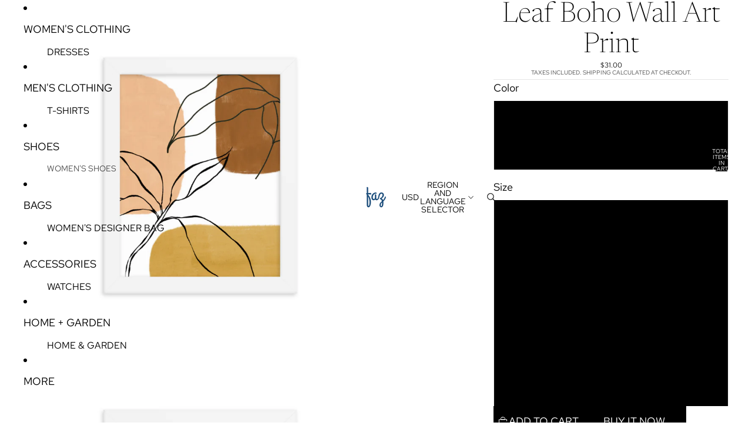

--- FILE ---
content_type: text/javascript
request_url: https://fazbuy.com/cdn/shop/t/14/assets/morph.js?v=35457747882330740861766510122
body_size: 1350
content:
import{Component}from"@theme/component";export const MORPH_OPTIONS={childrenOnly:!0,reject(oldNode,newNode){return!!(newNode.nodeType===Node.TEXT_NODE&&newNode.nodeValue?.trim()===""||newNode instanceof HTMLTemplateElement&&newNode.shadowRootMode==="open"&&oldNode.parentElement&&newNode.parentElement&&oldNode.parentElement.tagName===newNode.parentElement.tagName&&oldNode.parentElement?.shadowRoot!=null||newNode.nodeType===Node.COMMENT_NODE&&newNode.nodeValue==="shopify:rendered_by_section_api")},onBeforeUpdate(oldNode,newNode){if(oldNode instanceof Element&&newNode instanceof Element){const attributes=["product-grid-view","data-current-checked","data-previous-checked","cart-summary-sticky"];for(const attribute of attributes){const oldValue=oldNode.getAttribute(attribute),newValue=newNode.getAttribute(attribute);oldValue&&oldValue!==newValue&&newNode.setAttribute(attribute,oldValue)}const elements=["floating-panel-component","fieldset.variant-option"],ids=["account-popover"];for(const element of elements)if(oldNode.matches(element)&&newNode.matches(element)){const oldStyle=oldNode.getAttribute("style");oldStyle&&newNode.setAttribute("style",oldStyle)}for(const id of ids)if(oldNode.id===id&&newNode.id===id){const oldStyle=oldNode.getAttribute("style");oldStyle&&newNode.setAttribute("style",oldStyle)}oldNode instanceof HTMLElement&&newNode instanceof HTMLElement&&oldNode.style.viewTransitionName&&(newNode.style.viewTransitionName=oldNode.style.viewTransitionName)}},onAfterUpdate(node){node instanceof Component&&queueMicrotask(()=>node.updatedCallback())}};export function morph(oldTree,newTree,options=MORPH_OPTIONS){if(!oldTree||!newTree)throw new Error("Both oldTree and newTree must be provided");if(typeof newTree=="string"){const parsedNewTree=new DOMParser().parseFromString(newTree,"text/html").body.firstChild;if(!parsedNewTree)throw new Error("newTree string is not valid HTML");newTree=parsedNewTree}if(options.childrenOnly)return updateChildren(newTree,oldTree,options),oldTree;if(newTree.nodeType===11)throw new Error("newTree should have one root node (not a DocumentFragment)");return walk(newTree,oldTree,options)}function walk(newNode,oldNode,options){if(!oldNode)return newNode;if(!newNode||newNode.isSameNode?.(oldNode))return oldNode;if(newNode.nodeType!==oldNode.nodeType)return newNode;if(newNode instanceof Element&&oldNode instanceof Element){if(oldNode.tagName==="SHOPIFY-ACCELERATED-CHECKOUT-CART")return oldNode;if(newNode.tagName!==oldNode.tagName)return newNode;const newKey=getNodeKey(newNode,options),oldKey=getNodeKey(oldNode,options);if(newKey&&oldKey&&newKey!==oldKey)return newNode}return oldNode instanceof Element&&oldNode.hasAttribute("data-skip-node-update")&&newNode instanceof Element&&newNode.hasAttribute("data-skip-node-update")||updateNode(newNode,oldNode,options),updateChildren(newNode,oldNode,options),options.onAfterUpdate?.(newNode),oldNode}function updateNode(newNode,oldNode,options){if(options.onBeforeUpdate?.(oldNode,newNode),(newNode instanceof HTMLDetailsElement&&oldNode instanceof HTMLDetailsElement||newNode instanceof HTMLDialogElement&&oldNode instanceof HTMLDialogElement)&&(newNode.hasAttribute("declarative-open")||(newNode.open=oldNode.open)),oldNode instanceof HTMLElement&&newNode instanceof HTMLElement)for(const attr of["slot","sizes"]){const oldValue=oldNode.getAttribute(attr),newValue=newNode.getAttribute(attr);oldValue!==newValue&&(oldValue==null?newNode.removeAttribute(attr):newNode.setAttribute(attr,oldValue))}newNode instanceof Element&&oldNode instanceof Element?oldNode.isEqualNode(newNode)||copyAttributes(newNode,oldNode):(newNode instanceof Text||newNode instanceof Comment)&&oldNode.nodeValue!==newNode.nodeValue&&(oldNode.nodeValue=newNode.nodeValue),newNode instanceof HTMLInputElement&&oldNode instanceof HTMLInputElement?updateInput(newNode,oldNode):newNode instanceof HTMLOptionElement&&oldNode instanceof HTMLOptionElement?updateAttribute(newNode,oldNode,"selected"):newNode instanceof HTMLTextAreaElement&&oldNode instanceof HTMLTextAreaElement&&updateTextarea(newNode,oldNode)}function getNodeKey(node,options){return options?.getNodeKey?.(node)??(node instanceof Element?node.id:void 0)}function updateAttribute(newNode,oldNode,name){newNode[name]!==oldNode[name]&&(oldNode[name]=newNode[name],newNode[name]!=null?oldNode.setAttribute(name,""):oldNode.removeAttribute(name))}function copyAttributes(newNode,oldNode){const oldAttrs=oldNode.attributes,newAttrs=newNode.attributes;for(const attr of Array.from(newAttrs)){const{name:attrName,namespaceURI:attrNamespaceURI,value:attrValue}=attr,localName=attr.localName||attrName;(attrName==="src"||attrName==="href"||attrName==="srcset"||attrName==="poster")&&oldNode.getAttribute(attrName)===attrValue||(attrNamespaceURI?oldNode.getAttributeNS(attrNamespaceURI,localName)!==attrValue&&oldNode.setAttributeNS(attrNamespaceURI,localName,attrValue):oldNode.hasAttribute(attrName)?oldNode.getAttribute(attrName)!==attrValue&&(attrValue==="null"||attrValue==="undefined"?oldNode.removeAttribute(attrName):oldNode.setAttribute(attrName,attrValue)):oldNode.setAttribute(attrName,attrValue))}for(const attr of Array.from(oldAttrs)){if(attr.specified===!1)continue;const{name:attrName,namespaceURI:attrNamespaceURI}=attr,localName=attr.localName||attrName;attrNamespaceURI?newNode.hasAttributeNS(attrNamespaceURI,localName)||oldNode.removeAttributeNS(attrNamespaceURI,localName):newNode.hasAttribute(attrName)||oldNode.removeAttribute(attrName)}}function updateInput(newNode,oldNode){const newValue=newNode.value;updateAttribute(newNode,oldNode,"checked"),updateAttribute(newNode,oldNode,"disabled"),newNode.indeterminate!==oldNode.indeterminate&&(oldNode.indeterminate=newNode.indeterminate),oldNode.type!=="file"&&(newValue!==oldNode.value&&(oldNode.setAttribute("value",newValue),oldNode.value=newValue),newValue==="null"&&(oldNode.value="",oldNode.removeAttribute("value")),newNode.hasAttributeNS(null,"value")?oldNode.type==="range"&&(oldNode.value=newValue):oldNode.removeAttribute("value"))}function updateTextarea(newNode,oldNode){const newValue=newNode.value;newValue!==oldNode.value&&(oldNode.value=newValue);const firstChild=oldNode.firstChild;if(firstChild?.nodeType===Node.TEXT_NODE){if(newValue===""&&firstChild.nodeValue===oldNode.placeholder)return;firstChild.nodeValue=newValue}}function updateChildren(newNode,oldNode,options){if(oldNode instanceof Element&&oldNode.hasAttribute("data-skip-subtree-update")&&newNode instanceof Element&&newNode.hasAttribute("data-skip-subtree-update"))return;let oldChild,newChild,morphed,oldMatch,offset=0;for(let i=0;oldChild=oldNode.childNodes[i],newChild=newNode.childNodes[i-offset],!(!oldChild&&!newChild);i++){if(!newChild){oldChild&&oldNode.removeChild(oldChild),i--;continue}if(!oldChild){oldNode.appendChild(newChild),offset++;continue}if(same(newChild,oldChild,options)){morphed=walk(newChild,oldChild,options),morphed!==oldChild&&(oldNode.replaceChild(morphed,oldChild),offset++);continue}if(options.reject?.(oldChild,newChild)){newNode.removeChild(newChild),i--;continue}oldMatch=null;for(let j=i;j<oldNode.childNodes.length;j++){const potentialOldNode=oldNode.childNodes[j];if(potentialOldNode&&same(potentialOldNode,newChild,options)){oldMatch=potentialOldNode;break}}oldMatch?(morphed=walk(newChild,oldMatch,options),morphed!==oldMatch&&offset++,oldNode.insertBefore(morphed,oldChild)):!getNodeKey(newChild,options)&&!getNodeKey(oldChild,options)?(morphed=walk(newChild,oldChild,options),morphed!==oldChild&&(oldNode.replaceChild(morphed,oldChild),offset++)):(oldNode.insertBefore(newChild,oldChild),offset++)}}function same(a,b,options){if(a.nodeType!==b.nodeType)return!1;if(a.nodeType===Node.ELEMENT_NODE){if(a instanceof Element&&b instanceof Element&&a.tagName!==b.tagName)return!1;const aKey=getNodeKey(a,options),bKey=getNodeKey(b,options);if(aKey&&bKey&&aKey!==bKey)return!1}return a.nodeType===Node.TEXT_NODE&&b.nodeType===Node.TEXT_NODE?a.nodeValue?.trim()===b.nodeValue?.trim():a.nodeType===Node.COMMENT_NODE&&b.nodeType===Node.COMMENT_NODE?a.nodeValue===b.nodeValue:!0}
//# sourceMappingURL=/cdn/shop/t/14/assets/morph.js.map?v=35457747882330740861766510122
